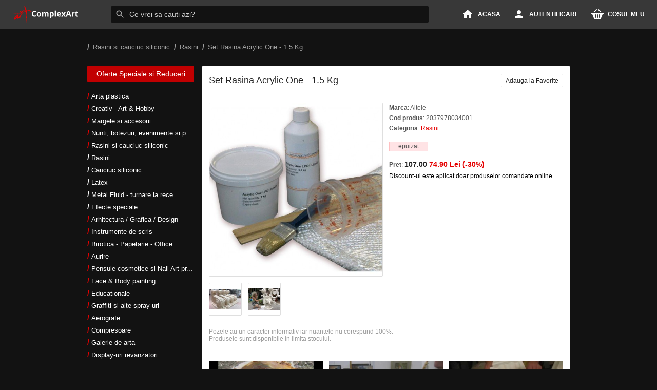

--- FILE ---
content_type: text/html; charset=utf-8
request_url: https://complexart.ro/p/set-rasina-acrylic-one-1-5-kg-29933
body_size: 17730
content:
	<!doctype html>
	<html lang="ro">
	<head>
    <meta charset="utf-8">
    <meta name="viewport" content="width=device-width,initial-scale=1,maximum-scale=1,user-scalable=0">
		<meta http-equiv="x-ua-compatible" content="ie=edge">
    <link rel="preconnect" href="https://d5cafn4nbz2pc.cloudfront.net" crossorigin>
    <link rel="preconnect" href="https://d3p99smwjffzsj.cloudfront.net" crossorigin>
    <link rel="preconnect" href="https://www.googletagmanager.com" crossorigin>
    <link rel="preconnect" href="https://www.google-analytics.com" crossorigin>
    <title>Set Rasina Acrylic One - 1.5 Kg - Complex Art</title><meta name="description" content="Cumpara set rasina acrylic one - 1.5 kg marca Altele. Cauta rasini."><link rel="canonical" href="https://complexart.ro/p/set-rasina-acrylic-one-1-5-kg-29933" /><link rel="alternate" media="only screen and (max-width: 1024px)" href="https://m.complexart.ro/p/set-rasina-acrylic-one-1-5-kg-29933" /><link rel="alternate" media="handheld" href="https://m.complexart.ro/p/set-rasina-acrylic-one-1-5-kg-29933" />    <link rel="preload" href="https://d5cafn4nbz2pc.cloudfront.net/old/img/i-logo.02071901.svg" as="image">
    <link rel="preload" href="https://d5cafn4nbz2pc.cloudfront.net/old/js/main.06022001.min.gz.js" as="script">
    <link rel="preload" href="https://d5cafn4nbz2pc.cloudfront.net/old/js/after.26101901.min.gz.js" as="script">
    <style type="text/css">body{background-color:#121212;border:0;font-family:Arial,sans-serif;font-size:12px;font-weight:400;margin:0;padding:0;height:100%;-webkit-font-smoothing:antialiased;overflow-x:hidden;overflow-y:auto;position:relative;width:100%}html{height:100%;margin:0;padding:0;width:100%}a:link{outline:0}a:visited{outline:0}a:hover{outline:0}a:active{outline:0}textarea{overflow-x:hidden;overflow-y:auto;resize:none}button{background:transparent;border:0;border-radius:0}form{width:100%}button,select{font-family:inherit;font-size:inherit;line-height:inherit;margin:0;padding:0;outline:0}button,input{overflow:visible}button,select{cursor:pointer;text-transform:none}button,[type="button"],[type="reset"],[type="submit"]{-webkit-appearance:button}button::-moz-focus-inner,[type="button"]::-moz-focus-inner,[type="reset"]::-moz-focus-inner,[type="submit"]::-moz-focus-inner{border-style:none;outline:0;padding:0}button:focus,button:-moz-focusring,[type="button"]:-moz-focusring,[type="reset"]:-moz-focusring,[type="submit"]:-moz-focusring{outline:0}input,textarea{font-family:inherit;font-size:inherit;line-height:inherit;outline:0}input[type=text]:focus{outline:0}input[type=password]:focus{outline:0}input[type=checkbox]:focus{border-color:#e55c5c;outline:0}svg{overflow:hidden;vertical-align:middle}.abs{position:absolute}.displayNone{display:none}button{outline:0;vertical-align:middle;white-space:nowrap;line-height:normal !important;text-align:center;border-style:solid;border-width:0;border-collapse:collapse;border-color:#000;background-repeat:no-repeat;cursor:pointer;background-position:right;FONT-WEIGHT:normal;FONT-SIZE:11px;font-family:Tahoma,Arial,sans-serif;color:#fcfcfc;text-decoration:none;font-variant:normal;font-weight:bolder}.clearfix:before,.clearfix:after{content:" ";display:table}.clearfix:after{clear:both}.clearfix{*zoom:1}.MiddleContainer{box-sizing:border-box;margin:0 auto 24px auto;width:940px}.MiddleContainer-body{box-sizing:inherit;float:left;position:relative;width:716px}.MiddleContainer-nav{box-sizing:inherit;float:left;width:224px}#searchResultBox{width:716px;min-height:16px;margin:0 0 10px -8px;padding:1px 0 8px 0;border-style:solid;border-width:0 0 1px 0;border-color:#dfdfdf;background-position:10px 0}.searchRb{margin:24px 0 -8px 0;padding:10px 0 8px 0;border-style:solid;border-width:1px 0 0 0;border-color:#dfdfdf}.white-box-pages{background:#fff;border-radius:2px;width:716px}.td-white-box-pages{color:#222;font-family:Arial,sans-serif;font-size:12px;font-weight:normal;padding:8px 0 0 8px}.logo{border-width:0;border-collapse:collapse}.h1-page-title{box-sizing:border-box;margin:0;padding:8px 0 32px 5px;FONT-WEIGHT:bold;FONT-SIZE:24px;line-height:32px;font-family:Arial,sans-serif;color:#222;text-decoration:none;width:690px}.off{display:none}.on{display:block}ul{color:#555}.ul-img{display:inline;float:left;list-style-image:none;list-style-position:outside;list-style-type:none;margin:0;padding:0}.li-img{margin:0;padding:2px;width:150px;height:110px;border-style:solid;border-width:0;border-color:#8f8f8f;border-collapse:collapse}.pictures{border-style:solid;border-width:0;margin-bottom:0;padding-bottom:0;display:block}.specialOffersButton{margin:0 0 16px 0;width:208px;z-index:1}.specialOffersLink{background:#c10001;border-radius:2px;color:#fff;height:32px;display:inline-block;font-size:14px;line-height:32px;text-align:center;text-decoration:none;width:100%}.specialOffersHomeButton{background:#c10001;border-radius:2px;color:#fff;font-size:14px;display:inline-block;height:32px;line-height:32px;padding:0 8px;margin:0;text-decoration:none}.sidebarBox{box-sizing:border-box;margin:0 0 16px 0;width:208px}.ul-sidebar-submenu{box-sizing:inherit;margin:0;padding:0;list-style:none}.li-sidebar-submenu{color:#fff;box-sizing:inherit;max-width:208px;width:208px}.link-sub-sub-menu,.link-sub-sub-menu-tree{box-sizing:inherit;color:#fff;font-size:13px;font-weight:normal;line-height:24px;padding:0 0 0 8px;position:relative;text-decoration:none}.link-sub-sub-menu:before,.link-sub-sub-menu-tree:before{box-sizing:inherit;content:'/';color:#e50000;font-family:Arial,sans-serif;font-size:14px;font-weight:bold;left:0;line-height:15px;position:absolute;top:0}.link-sub-sub-menu-tree:before{color:#fff}.link-sub-sub-menu:hover,.link-sub-sub-menu-tree:hover{color:#e50000}.content-2-col{width:690px;height:250px;border-style:solid;border-width:0;border-collapse:collapse;margin-left:5px}.td-content-2-col-left{width:492px}span{FONT-WEIGHT:normal;FONT-SIZE:12px;font-family:Arial,sans-serif;color:#222;padding-left:0;text-decoration:none;font-size-adjust:none;font-stretch:normal;font-variant:normal;font-weight:normal;text-decoration:none}.submit-icon{border-style:solid;border-width:0;border-collapse:collapse;cursor:pointer}#tooltip{padding:4px;background-color:#fff;border:1px solid #dfdfdf;text-align:center;font-size:smaller;border-radius:4px}#tooltip img{border-width:0;display:block}#tooltip div{background-color:#222;position:absolute;top:70px;left:5px;height:16px;width:85px;opacity:.6;FONT-WEIGHT:normal;FONT-SIZE:11px;font-family:Tahoma,Arial,sans-serif;color:#fff;padding-left:0;text-decoration:none}.table{border-style:solid;border-width:0;border-collapse:collapse}.span-error{FONT-WEIGHT:normal;FONT-SIZE:11px;font-family:Tahoma,Arial,sans-serif;color:#d00;text-decoration:none}.change-sidebar-menu-text{float:right;right:0;cursor:pointer}.link-right-content-sidebar{color:#555;font-family:Arial,sans-serif;font-size:12px;font-weight:normal;text-decoration:none}.link-right-content-sidebar:hover{color:#e50000}.error-simbol{FONT-WEIGHT:bold;color:#e50000;FONT-SIZE:12px;font-family:Arial,sans-serif;cursor:pointer}.passwd-meter{position:relative;float:right;left:0;margin-top:2px;margin-left:3px;width:15px;height:15px;background-color:red;border-radius:4px}.addCartBut{background-position:-696px -16px;height:22px;padding-left:18px;width:98px}.atc-b{background-position:-696px -16px;height:22px;padding-left:18px;width:98px}.atc-i{border:0;color:#555;height:100%;font-family:Arial,sans-serif;font-size:12px;padding:0 3px 0 3px;width:100%}.atc-i-box{background-color:#fff;border-color:#dfdfdf;border-style:solid;border-width:1px 0 1px 1px;float:left;height:20px;width:30px}.bg-white{background-color:#fff}.bg-gray{background-color:#f5f5f5}.bg-gray1{background-color:#f8f8f8}.border-solid{border-style:solid}.box-shadow-3{box-shadow:0 3px 3px -1px #e9e9e9}.breadcrumbsContainer{box-sizing:border-box;margin:0 auto 24px auto;width:940px}.breadcrumbsItem{box-sizing:inherit;color:rgba(255,255,255,0.6);display:inline-block;font-size:12px;font-weight:normal;line-height:24px;margin:0 8px 0 0;max-width:200px}.breadcrumbsLink{color:inherit;margin:0;padding:0 0 0 11px;position:relative;text-decoration:none}.breadcrumbsLink:before{box-sizing:inherit;content:'/';color:rgba(255,255,255,0.6);font-family:Arial,sans-serif;font-size:14px;font-weight:bold;left:0;line-height:14px;position:absolute;top:0}.breadcrumbsList{list-style:none;margin:0;padding:0}.breadcrumbsTitle{color:inherit;font-size:13px;font-weight:normal}.breadcrumbsTitle:hover{color:#fff}.button-gray{background-color:#eaeaea;border-color:#d0d0d0;color:#555}.button-gray:hover{background-color:#e7e7e7;border-color:#bfbfbf;color:#333}.button-green{background-color:#398a00;border-color:#398a00;color:#fff}.button-green:hover{background-color:#358100;border-color:#2d6e00}.button-red{background-color:#c10001;border-color:#c10001;color:#fff}.button-red:hover{background-color:#b80000;border-color:#b00000}.button-simple{border-style:solid;border-width:1px;font-family:Tahoma,Arial,sans-serif;font-size:11px;font-weight:normal;padding-bottom:4px;padding-top:3px;text-align:center}.check-box{border-color:#dfdfdf;border-style:solid;border-width:1px;height:11px;width:11px}.check{height:13px;width:13px}.checked{background-position:-520px 0}.c19More{background-position:left bottom;min-height:32px}.colorSample{width:16px;height:16px;border-radius:50%}.display-block{display:block}.display-ib{display:inline-block}.display-none{display:none}.dot{float:left;height:8px;margin:0 4px 0 0;width:8px}.dot-gray{background-position:-550px 0}.dot-red{background-position:-542px 0}.ellipsis{overflow:hidden;text-overflow:ellipsis;white-space:nowrap}.error{color:#e50000}.ff-arial{font-family:arial,sans-serif}.ff-tahoma{font-family:tahoma,arial,sans-serif}.floatl{float:left}.floatr{float:right}.footer-payment-container{background-color:#fff;border-radius:2px;margin:16px 0 0 0;padding:8px;text-align:center;width:700px}.footer-payment-icons{background-image:url("https://d5cafn4nbz2pc.cloudfront.net/old/img/payment-icons.14091701.png");background-repeat:no-repeat;height:32px;margin:0 auto;width:597px}.fs-11{font-size:11px}.gray,.gray-a{color:#222}.gray1,.gray1-a{color:#555}.gray2,.gray2-a{color:#999}.gray-a:hover,.gray2-a:hover{color:#e50000}.h1{font-size:20px;font-weight:normal;margin:0;padding:0}.h2{font-size:13px;font-weight:normal;margin:0;padding:0;font-family:arial}.inline-block{display:inline-block}.input{border-color:#dfdfdf;border-style:solid;border-width:1px;color:#222;font-family:arial;font-size:12px;padding:3px}.input:-moz-placeholder{color:#999}.input::-webkit-input-placeholder{color:#999}.input:focus:-moz-placeholder{color:#ccc}.input:focus::-webkit-input-placeholder{color:#ccc}.inputCartQ{width:100%;height:100%;border:0;padding:0 3px 0 3px;font-size:12px;font-family:Arial,sans-serif;color:#555}.ldr1{background-image:url('https://d5cafn4nbz2pc.cloudfront.net/old/img/loader.a.01071201.gif');background-repeat:no-repeat}.ldr2{background-image:url('https://d5cafn4nbz2pc.cloudfront.net/old/img/loader.b.27041301.gif');background-repeat:no-repeat}.ls-none{list-style:none}.left{float:left}.loader{background-image:url('https://d5cafn4nbz2pc.cloudfront.net/old/img/loader.a.01071201.gif');background-position:center;background-repeat:no-repeat}.m0p0{margin:0;padding:0}.noscroll{overflow:hidden}.notification{background-color:#f5f5f5;padding:5px;text-align:center}.notify{color:#222}.opacity0{opacity:0}.opacity1{opacity:1}.opacity3{opacity:.3}.optCartBut{width:98px;height:22px}.overlay{background-color:rgba(0,0,0,0.80);bottom:0;left:0;position:fixed;right:0;top:0;z-index:99998}.placeholder{color:#999}.pointer{cursor:pointer}.pvw{margin:20px auto 20px auto;font-size:12px}.pvw-arrow{height:100%;width:66px;text-align:center}.pvw-arrow:hover{opacity:1}.pvw-arrow-i{bottom:0;height:41px;margin:auto 0 auto 18px;top:0;width:30px}.pvw-arrow-l{left:0}.pvw-arrow-r{right:0}.pvw-ball{border-radius:50%;box-shadow:0 1px 1px #000 inset;height:20px;width:20px}.pvw-box{height:100%;overflow:hidden}.pvw-bsn{box-shadow:none}.pvw-buttons-box{box-sizing:border-box;margin:24px 0 12px 0;padding:16px 0 0 0;position:relative;vertical-align:middle}.pvw-buttons-box:after{background:#dfdfdf;content:"";height:1px;left:0;position:absolute;top:0;width:100%}.pvw-actionsWrap{display:inline-block;vertical-align:middle}.pvw-actionsWrap .atc-i-box{box-sizing:border-box;display:inline-block;height:26px;float:none;vertical-align:middle}.pvw-actionsWrap .atc-b,.pvw-buttons-box .pvw-wlb{display:inline-block;height:26px;vertical-align:middle}.pvw-favoriteItemButton{background:#fff;border-color:#dfdfdf;border-style:solid;border-width:1px;border-radius:2px;box-sizing:border-box;color:#222;display:inline-block;height:26px;line-height:24px;margin:0 0 0 16px;padding:0 8px;vertical-align:middle}.pvw-favoriteItemButton.is-checked{background:#e7e7e7}.pvw-spl-nav-li .pvw-favoriteItemButton{margin:0}.pvw-close{margin:5px 10px 0 0;right:0;width:53px}.pvw-close-i{background-position:-534px 0;height:8px;margin:4px 0 0 0;width:8px}.pvw-close:hover .pvw-close-i{opacity:1}.pvw-comm{margin:2px 0 0 0}.pvw-comm-add{margin:10px 0 0 0;width:80px}.pvw-comm-add-box{height:180px}.pvw-comm-box{background-position:center;color:#a3b3b3;line-height:normal;overflow-x:hidden;overflow-y:auto;padding:14px;text-align:left}.pvw-comm-li{border-color:#1a1a1a;border-width:1px 0 0 0;color:#a3b3b3;margin:0 0 10px 0;padding:10px 0 0 0}.pvw-comm-li:hover .pvw-comm-w{opacity:1}.pvw-comm-w{color:#fff}.pvw-comm-span{color:inherit}.pvw-content{margin:55px 0 0 0;overflow-y:auto;padding:12px 8px 12px 8px}.pvw-cp-box{background-color:#252423;margin:0 0 15px 0;min-height:60px;padding:10px 15px 10px 15px}.pvw-cp-td{height:30px;vertical-align:middle;width:30px}.pvw-h1{font-size:16px;font-weight:bold;margin:0 0 4px 0;padding:0;text-align:left}.pvw-ifrm{vertical-align:middle}.pvw-img{vertical-align:middle}.pvw-i0{background-position:-109px -32px}.pvw-i1{background-position:-124px -32px}.pvw-i2{background-position:-94px -32px}.pvw-i3{background-position:-561px 0}.pvw-i4{background-position:-591px 0}.pvw-left-box{background-color:#000}.pvw-left-menu-box{border-color:#1a1a1a;border-style:solid;border-width:1px 0 0 0;background-color:rgba(0,0,0,0.9);bottom:0;line-height:12px;padding:14px 0 14px 0;width:100%;z-index:99999}.pvw-li{border-color:#dfdfdf;border-width:0 0 0 1px;padding:8px 15px 8px 15px}.pvw-list-buttons-box{top:10px;right:6px}.pvw-list-i{background-position:-634px 0;height:11px;margin:6px 5px 0 0;width:15px}.pvw-li-left{padding:8px 15px 8px 0}.pvw-li-right{border-color:#dfdfdf;border-width:0 0 0 1px;padding:16px 0 8px 15px}.pvw-lm{border-color:#222;border-width:0 1px 0 0}.pvw-lm-button{margin:0 14px 0 14px;padding:4px 0 4px 0}.pvw-lm-button:hover{opacity:1}.pvw-lm-icon{height:12px;margin:7px 5px 0 0;width:15px}.pvw-nav-item{background:#353535;border-radius:2px;color:#fff;font-family:arial;font-size:13px;font-weight:normal;line-height:26px;margin:0 0 0 12px;padding:0 5px;transition:background 100ms cubic-bezier(0.4,0.0,0.2,1)}.pvw-nav-item:hover:not(.pvw-nav-item-on){background:#303030}.pvw-nav-item-counter{color:#fff;font-size:12px}.pvw-nav-item-on{background:#c10001;color:#fff}.pvw-nav-item-on:hover{background:#b80000}.pvw-nav-list{list-style:none;margin:0;padding:0}.pvw-nt{display:inline-block;line-height:26px;margin:0 16px}.pvw-nt:hover .pvw-nt-i{opacity:1}.pvw-nt-i{background-position:-623px 0;height:11px;margin:2px 4px 0 0;width:10px}.pvw-right-box{min-width:500px}.pvw-sample{border-radius:50%;box-shadow:-1px 1px 1px #000 inset;min-height:60px;min-width:60px;right:0;top:0}.pvw-sample-fix{height:60px;margin:0 auto;width:60px}.pvw-sample-fix-container{background-color:#252423;border-radius:0 0 5px 5px;height:60px;padding:10px 0 10px 0;top:75px;z-index:100000}.pvw-sheet{padding:0 0 3px 0}.pvw-sheets{border-color:#dfdfdf;border-width:1px 0 0 0;margin:20px 0 20px 0;padding:8px 0 0 0}.pvw-sheet-i{background-position:-533px -14px;height:15px;margin:0 3px 0 0;width:15px}.pvw-simple-li{padding:6px;margin:0 0 1px 0}.pvw-simple-li:hover{background-color:#fff}.pvw-spl-box{margin:24px 0 40px 0;min-height:16px;padding:16px 0 0 0;position:relative;vertical-align:middle}.pvw-spl-box:after{background:#dfdfdf;content:"";height:1px;left:0;position:absolute;top:0;width:100%}.pvw-spl-nav{margin:0 2px 16px 0}.pvw-spl-nav-li{font-size:13px;height:26px;line-height:26px;margin:0 0 0 16px;vertical-align:middle}.pvw-spl-nav-li:hover .pvw-nt-i,.pvw-spl-nav-li:hover .pvw-list-i{opacity:1}.pvw-textarea{background:transparent;border-color:#222;border-width:1px;color:#fff;font-size:12px;height:15px;margin:10px 0 0 0;overflow:auto;padding:5px;resize:none;text-indent:0;width:99%}.pvw-top-box{padding:8px}.pvw-ul{border-color:#dfdfdf;border-width:0 0 1px 0;margin:5px 0 20px 0;overflow:hidden;padding:0}.pvw-wlb{height:22px;width:98px}.p-abs{position:absolute}.p-fix{position:fixed}.p-rel{position:relative}.p-sta{position:static}.radius2{border-radius:2px}.radius3{border-radius:3px}.radius5{border-radius:5px}.red{color:#e50000}.rel{position:relative}.right{float:right}.simpleLoader{background-image:url('https://d5cafn4nbz2pc.cloudfront.net/old/img/loader.a.01071201.gif');background-repeat:no-repeat}.simple-a{color:#e50000;text-decoration:none}.sprite{background-image:url('https://d5cafn4nbz2pc.cloudfront.net/old/img/sprite.top.05071901.png');background-repeat:no-repeat}.tb03l{transition:background 100ms cubic-bezier(0.4,0.0,0.2,1)}.tdn{text-decoration:none}.to02l{transition:opacity 100ms cubic-bezier(0.4,0.0,0.2,1)}.to05e{transition:opacity 100ms cubic-bezier(0.4,0.0,0.2,1)}.ul{color:#222;list-style:none}.white{color:#fff}.list-products{width:485px;border-style:solid;border-width:0;border-collapse:collapse}.td-list-products-top{height:26px;border-width:3px;border-collapse:collapse;border-color:#e50000;border-top:0;border-bottom:0;border-right:0}.td-list-products-bottom{height:110px}.list-products-title{background:#f1f1f1;border-color:#dfdfdf;border-style:solid;border-width:1px;height:100%;width:100%}.td-list-products-title-left{padding-left:5px;width:375px;border-style:solid;border-width:3px;border-collapse:collapse;border-color:#e50000;border-top:0;border-bottom:0;border-right:0}.td-list-products-title-right{padding-right:5px;FONT-WEIGHT:bolder;FONT-SIZE:12px;font-family:Arial,sans-serif;color:#e50000;text-decoration:none}.list-products-details{width:100%;height:104px;border-style:solid;border-width:0;border-collapse:collapse}.td-list-products-details-left{width:104px;height:104px;FONT-WEIGHT:normal;FONT-SIZE:11px;font-family:Tahoma,Arial,sans-serif;color:#555;background-image:url('https://d5cafn4nbz2pc.cloudfront.net/old/img/bpdi.06101401.jpg');background-repeat:no-repeat;background-position:top}.td-list-products-details-center{padding-top:5px;FONT-WEIGHT:normal;FONT-SIZE:11px;font-family:Tahoma,Arial,sans-serif;color:#555;padding-left:5px;text-decoration:none;font-size-adjust:none;font-stretch:normal;font-variant:normal;font-weight:normal;text-decoration:none;line-height:16px}.td-list-products-details-right{padding-top:5px;padding-right:8px;width:110px;FONT-WEIGHT:normal;FONT-SIZE:11px;font-family:Tahoma,Arial,sans-serif;color:#555;padding-left:0;text-decoration:none;font-size-adjust:none;font-stretch:normal;font-variant:normal;font-weight:normal;text-decoration:none}.list-products-textbox{background:#f1f1f1;border:1px solid;border-color:#dfdfdf;FONT-WEIGHT:normal;FONT-SIZE:11px;font-family:Tahoma,Arial,sans-serif;color:#555;margin-bottom:5px;height:15px;width:70px}.list-products-textbox-info{background:#f1f1f1;color:#555;padding-left:3px;width:70px;height:15px;border:1px solid;border-color:#dfdfdf;FONT-WEIGHT:normal;FONT-SIZE:11px;font-family:Tahoma,Arial,sans-serif}.list-final-cart-products-textbox{background:#f1f1f1;width:40px;height:15px;border:1px solid;border-color:#dfdfdf;FONT-WEIGHT:normal;FONT-SIZE:11px;font-family:Tahoma,Arial,sans-serif;color:#555}.list-final-cart-products-textbox-error{width:40px;height:15px;border:1px solid;border-color:#e50000;background-color:#ffe3e5;FONT-WEIGHT:normal;FONT-SIZE:11px;font-family:Tahoma,Arial,sans-serif;color:#555}.product-add-to-cart{width:96px;height:21px;border-style:solid;border-width:0;border-collapse:collapse;border-color:#000;background:url(https://d5cafn4nbz2pc.cloudfront.net/old/img/plugins/store/add-to-cart.jpg);background-repeat:no-repeat;cursor:pointer;background-position:right;FONT-WEIGHT:normal;FONT-SIZE:11px;font-family:Tahoma,Arial,sans-serif;color:#fcfcfc;text-decoration:none;font-size-adjust:none;font-stretch:normal;font-variant:normal;font-weight:normal;text-decoration:none;text-shadow:0 -1px 0 #850000}.td-product-add-to-cart{padding-left:23px}.product-add-to-cart-disable{width:96px;height:21px;border-style:solid;border-width:0;border-collapse:collapse;border-color:#000;background:url(https://d5cafn4nbz2pc.cloudfront.net/old/img/plugins/store/add-to-cart-disable.jpg);background-repeat:no-repeat;cursor:pointer;background-position:right;FONT-WEIGHT:normal;FONT-SIZE:11px;font-family:Tahoma,Arial,sans-serif;color:#222;text-decoration:none;font-size-adjust:none;font-stretch:normal;font-variant:normal;font-weight:normal;text-decoration:none;text-shadow:0 -1px 0 #fae2e0}.td-product-add-to-cart-disable{padding-left:28px}.div-tabs{width:690px;border-style:solid;border-width:0;border-collapse:collapse;margin-left:5px}.product-info{width:100%;height:100px;border-style:solid;border-width:0;border-collapse:collapse}.td-product-info-left{width:190px}.product-info-details{border-style:solid;border-width:0;border-collapse:collapse;width:100%}.td-product-info-details{FONT-WEIGHT:normal;FONT-SIZE:12px;font-family:Arial,sans-serif;color:#555;text-decoration:none;line-height:20px;padding:0 0 12px 0}.td-product-info-details-availability{height:28px;FONT-WEIGHT:normal;FONT-SIZE:12px;font-family:Arial,sans-serif;color:#555;padding:0 0 12px 0}.product-availability-1,.product-availability-2,.product-availability-3{border-style:solid;border-width:1px;color:#555;font-family:inherit;font-size:12px;font-weight:400;margin:0;padding:1px 2px 2px 2px;width:70px}.product-availability-1,.product-availability-2{border-color:#ffeca1;background-color:#fff7bd}.product-availability-3{border-color:#ffbfc1;background-color:#ffe3e5}.td-product-info-details-price{FONT-WEIGHT:normal;FONT-SIZE:12px;font-family:Arial,sans-serif;color:#555;padding:0 0 12px 0}.td-product-info-details-add{FONT-WEIGHT:normal;FONT-SIZE:12px;font-family:Arial,sans-serif;color:#555}.link-product-info-details{color:#555;font-family:Tahoma,Arial,sans-serif;font-size:11px;font-weight:normal;text-decoration:none}.link-cart-info-details{color:#555;font-family:Tahoma,Arial,sans-serif;font-size:11px;font-weight:normal;text-decoration:none}.link-cart-info-details:hover{color:#e50000}.span-product-info-details{background-color:#ffe3e5;padding-top:1px;padding-bottom:2px;padding-left:7px;padding-right:6px;border-style:solid;border-width:1px;border-collapse:collapse;border-color:#ffbfc1;border-top:0;border-left:0;border-radius:4px;FONT-WEIGHT:normal;FONT-SIZE:11px;font-family:Tahoma,Arial,sans-serif;color:#555;text-decoration:none}.div-product-image-info{width:176px;height:170px;border-style:solid;border-width:1px;border-collapse:collapse;border-color:#dfdfdf;display:block;margin:0;padding:3px;float:left}.product-info-buttons{border-style:solid;border-width:0;border-collapse:collapse}.td-product-info-buttons-right{padding-left:5px}.td-product-info-buttons-loader{width:18px}.product-info-tabs{border-style:solid;border-width:0;border-collapse:collapse;cursor:pointer;FONT-WEIGHT:normal;FONT-SIZE:11px;font-family:Tahoma,Arial,sans-serif;color:#222;text-decoration:none;font-size-adjust:none;font-stretch:normal;font-variant:normal;font-weight:bolder;text-decoration:none}.td-product-info-tabs{padding-right:10px}.product-colors{border-style:solid;border-width:0;border-collapse:collapse;FONT-WEIGHT:normal;FONT-SIZE:11px;font-family:Tahoma,Arial,sans-serif;color:#222;text-decoration:none;font-size-adjust:none;font-stretch:normal;font-variant:normal;font-weight:normal;text-decoration:none}.td-product-colors{border-color:#dfdfdf;border-style:solid;border-width:1px 0 0 0;padding-right:6px;height:30px}.td-product-colors-right{border-color:#dfdfdf;border-style:solid;border-width:1px 0 0 0}.span-tooltip-product-color-details{text-align:left;display:block;FONT-WEIGHT:normal;FONT-SIZE:11px;font-family:Tahoma,Arial,sans-serif;color:#555;text-decoration:none;font-size-adjust:none;font-stretch:normal;font-variant:normal;font-weight:normal;text-decoration:none}.cart-info-empty{background-position:-94px 0;border-collapse:collapse;border-style:solid;border-width:0;height:32px;margin-bottom:5px;margin-top:2px;width:210px}.cart-info{background-position:-304px 0;border-collapse:collapse;border-style:solid;border-width:0;height:32px;margin-bottom:0;margin-top:0;width:210px}.td-cart-info{FONT-WEIGHT:normal;FONT-SIZE:11px;font-family:Tahoma,Arial,sans-serif;color:#555}.div-cart-info{height:32px;width:203px;margin-left:3px;border-style:solid;border-width:0;border-collapse:collapse;cursor:pointer}.div-cart-info-text{width:173px;padding-left:30px;padding-top:6px}.div-cart-info-details{width:400px;background-color:#fff;position:absolute;margin-top:-1px;margin-left:-3px;padding:5px;border-style:solid;border-width:1px;border-collapse:collapse;border-color:#dfdfdf;cursor:auto;border-radius:2px;z-index:10000}.cart-info-details{width:98%;margin-top:10px;border-style:solid;border-width:1px;border-collapse:collapse;border-color:#dfdfdf;border-left:0;border-right:0;border-top:0}.td-cart-info-details-left{border-style:solid;border-width:0;height:24px;padding-left:5px}.td-cart-info-details-center{border-style:solid;border-width:0}.td-cart-info-details-right{border-style:solid;border-width:0}.span-cart-info-details-delete{FONT-WEIGHT:bold;color:#555;FONT-SIZE:12px;font-family:Arial,sans-serif;cursor:pointer}.span-cart-info-details-delete-selected{FONT-WEIGHT:bold;color:#e50000;FONT-SIZE:12px;font-family:Arial,sans-serif;cursor:pointer}.testdiv{position:absolute;height:22px;width:203px;border-style:solid;border-width:0;border-collapse:collapse}.cover-technical-file{width:300px;height:99px;border-style:solid;border-width:0;border-collapse:collapse;background-image:url(https://d5cafn4nbz2pc.cloudfront.net/old/img/plugins/store/background-technical-file.jpg);background-repeat:no-repeat}.td-cover-technical-file{padding-left:8px}.link-cover-technical-file{color:#555;font-family:Arial,sans-serif;font-size:15px;font-weight:bold;text-decoration:none}.link-cover-technical-file:hover{color:#222}.shoping-cart-details{width:690px;margin-top:5px;border-style:solid;border-width:1px;border-collapse:collapse;border-color:#dfdfdf;border-left:0;border-right:0;border-top:0;FONT-WEIGHT:normal;FONT-SIZE:12px;font-family:Arial,sans-serif;color:#555;text-decoration:none}.td-shoping-cart-details-1{border-color:#dfdfdf;border-style:solid;border-width:1px 0 0 0;height:56px;width:52px;padding-left:5px}.td-shoping-cart-details-2{border-color:#dfdfdf;border-style:solid;border-width:1px 0 0 0;width:402px}.td-shoping-cart-details-3{border-color:#dfdfdf;border-style:solid;border-width:1px 0 0 0;width:105px}.td-shoping-cart-details-4{border-color:#dfdfdf;border-style:solid;border-width:1px 0 0 0;width:105px}.td-shoping-cart-details-5{border-color:#dfdfdf;border-style:solid;border-width:1px 0 0 0;width:16px;padding-right:5px}.td-shoping-cart-details{height:16px;padding-left:10px;padding-right:5px}.text-center{text-align:center}.shoping-cart-details-butons{width:690px;border-style:solid;border-width:0;border-collapse:collapse;margin-bottom:5px}.td-shoping-cart-details-butons-left{padding-left:5px}.td-shoping-cart-details-butons-right{padding-right:21px}.link-shoping-cart-details{color:#555;font-family:Arial,sans-serif;font-size:12px;font-weight:normal;text-decoration:none}.link-shoping-cart-details:hover{color:#e50000}.texarea-product-review{width:475px;height:30px;padding:3px;overflow:auto;resize:none;border-style:solid;border-width:1px;border-color:#dfdfdf;FONT-WEIGHT:normal;FONT-SIZE:12px;font-family:Arial,sans-serif;color:#222;text-decoration:none;border-radius:3px;text-align:start;text-indent:0;word-spacing:normal;word-wrap:break-word}.texarea-product-review-focus{width:475px;height:60px;padding:3px;overflow:auto;resize:none;border-style:solid;border-width:1px;border-color:#e55c5c;FONT-WEIGHT:normal;FONT-SIZE:12px;font-family:Arial,sans-serif,Tahoma;color:#222;text-decoration:none;border-radius:3px;text-align:start;text-indent:0;text-rendering:optimizelegibility;word-spacing:normal;word-wrap:break-word;outline:medium none}.div-latest-products-box{display:block;width:690px;height:auto;min-height:150px;margin-left:5px;margin-bottom:15px;background-color:#fcfcfc;border-style:solid;border-width:0 0 1px 0;border-color:#dfdfdf}.div-latest-products-box.noBorder{border-width:0}.latest-products-box{width:690px;height:150px;border-style:solid;border-width:0;border-collapse:collapse;FONT-WEIGHT:normal;FONT-SIZE:11px;font-family:Tahoma,Arial,sans-serif;color:#555;text-decoration:none}.td-latest-products-box{width:109px}.close-latest-products-box{position:relative;float:left;right:0;margin-top:3px;margin-left:1px;FONT-WEIGHT:bolder;FONT-SIZE:12px;font-family:Arial,sans-serif;color:#909090;cursor:pointer}.close-latest-products-box-over{position:relative;float:left;right:0;margin-top:3px;margin-left:1px;FONT-WEIGHT:bolder;FONT-SIZE:12px;font-family:Arial,sans-serif;color:#e50000;cursor:pointer}.little-latest-products-box{width:104px;height:100%;border-style:solid;border-width:0;border-collapse:collapse;background-image:url('https://d5cafn4nbz2pc.cloudfront.net/old/img/bpdi.06101401.jpg');background-repeat:no-repeat;background-position:top}.td-little-latest-products-box-top{height:104px;FONT-WEIGHT:normal;FONT-SIZE:11px;font-family:Tahoma,Arial,sans-serif;color:#555}.td-little-latest-products-box-bottom{padding-left:6px;padding-right:5px}.link-little-latest-products-box{color:#555;font-family:Tahoma,Arial,sans-serif;font-size:11px;font-weight:normal;text-decoration:none}.link-little-latest-products-box:hover{color:#e50000}.product-max-availability{margin:0;width:70px;padding-top:1px;padding-bottom:2px;padding-left:2px;padding-right:2px;border-style:solid;border-width:1px;border-collapse:collapse;border-color:#ffbfc1;background-color:#ffe3e5;FONT-WEIGHT:normal;FONT-SIZE:11px;font-family:Tahoma,Arial,sans-serif;color:#555;text-decoration:none;font-size-adjust:none;font-stretch:normal;font-variant:normal;font-weight:normal;text-decoration:none}#youTubeVideoBox{width:100%;margin-top:10px;min-height:20px}#youTubeVideoBox iframe{margin-bottom:10px}.specialOffersBox{height:150px;border-style:solid;border-width:0;border-collapse:collapse;FONT-WEIGHT:normal;FONT-SIZE:11px;font-family:Tahoma,Arial,sans-serif;color:#555;text-decoration:none}.product-change-cart{width:96px;height:21px;border-style:solid;border-width:0;border-collapse:collapse;border-color:#000;background:url(https://d5cafn4nbz2pc.cloudfront.net/old/img/plugins/store/product-change-cart.jpg);background-repeat:no-repeat;cursor:pointer;background-position:right;FONT-WEIGHT:normal;FONT-SIZE:11px;font-family:Tahoma,Arial,sans-serif;color:#fcfcfc;text-decoration:none;font-size-adjust:none;font-stretch:normal;font-variant:normal;font-weight:normal;text-decoration:none;text-shadow:0 -1px 0 #424e18}.miniblog-post-comments{width:490px;border-style:solid;border-width:0;border-collapse:collapse;FONT-WEIGHT:normal;FONT-SIZE:12px;font-family:Arial,sans-serif;color:#222;text-decoration:none}.td-miniblog-post-comments-left{width:50px;padding-top:5px;border-style:solid;border-width:1px;border-collapse:collapse;border-color:#e9e9e9;border-top:0;border-left:0;border-right:0}.td-miniblog-post-comments-right{padding-bottom:18px;padding-top:5px;padding-right:2px;border-style:solid;border-width:1px;border-collapse:collapse;border-color:#e9e9e9;border-top:0;border-left:0;border-right:0}.texarea-comment{width:475px;height:30px;padding:3px;overflow:auto;resize:none;border-style:solid;border-width:1px;border-color:#dfdfdf;FONT-WEIGHT:normal;FONT-SIZE:12px;font-family:Arial,sans-serif;color:#222;text-decoration:none;border-radius:3px;text-align:start;text-indent:0;word-spacing:normal;word-wrap:break-word}.texarea-comment-focus{width:475px;height:60px;padding:3px;overflow:auto;resize:none;border-style:solid;border-width:1px;border-color:#e55c5c;FONT-WEIGHT:normal;FONT-SIZE:12px;font-family:Arial,sans-serif;color:#222;text-decoration:none;border-radius:3px;text-align:start;text-indent:0;text-rendering:optimizelegibility;word-spacing:normal;word-wrap:break-word;outline:medium none}.texarea-comment-short{width:370px;height:40px;padding:3px;overflow:auto;resize:none;border-style:solid;border-width:1px;border-color:#e55c5c;FONT-WEIGHT:normal;FONT-SIZE:12px;font-family:Arial,sans-serif;color:#222;text-decoration:none;border-radius:3px;text-align:start;text-indent:0;text-rendering:optimizelegibility;word-spacing:normal;word-wrap:break-word;outline:medium none}.replay-textarea{width:380px;margin-top:8px;margin-bottom:8px}.texarea-comment-buttons-short{width:150px;height:21px;float:right;text-align:right;margin-top:2px;vertical-align:middle}.texarea-comment-buttons{width:150px;height:21px;float:right;text-align:right;margin-top:2px;margin-right:8px;vertical-align:middle}.texarea-comment-loader{width:16px;height:16px;margin-right:4px;padding:0;FONT-WEIGHT:normal;FONT-SIZE:11px;font-family:Tahoma,Arial,sans-serif;color:#606060}.input-textbox-comments{border-width:0;width:26px;FONT-WEIGHT:normal;FONT-SIZE:11px;font-family:Tahoma,Arial,sans-serif;color:#606060}.span-counter-input-textbox-comments{margin-left:5px;float:left;FONT-WEIGHT:normal;FONT-SIZE:11px;font-family:Tahoma,Arial,sans-serif;color:#606060}.button{width:84px;height:21px;background-image:url(https://d5cafn4nbz2pc.cloudfront.net/old/img/plugins/users/background-page-type-17-tab.jpg)}.span-miniblog-post-comments{FONT-WEIGHT:normal;FONT-SIZE:11px;font-family:Tahoma,Arial,sans-serif;color:#555;text-decoration:none}.contact{width:690px;height:250px;border-style:solid;border-width:0;border-collapse:collapse;margin-left:5px}.contact-form{border-style:solid;border-width:0;border-collapse:collapse}.td-contact-form-left{height:25px;padding-left:2px;padding-right:8px;FONT-WEIGHT:normal;FONT-SIZE:12px;font-family:Arial,sans-serif;color:#222}.td-contact-form-right{FONT-WEIGHT:normal;FONT-SIZE:12px;font-family:Arial,sans-serif;color:#222}.red-text-contact-form{FONT-WEIGHT:normal;FONT-SIZE:11px;font-family:Arial,sans-serif;color:#e50000;padding-left:0;text-decoration:none}.sidebar{width:190px;border-style:solid;border-width:0;border-collapse:collapse}.td-sidebar{padding-left:7px;padding-right:7px;FONT-WEIGHT:normal;FONT-SIZE:12px;font-family:Arial,sans-serif;color:#222;text-decoration:none;line-height:18px}.div-technical-files-image{float:left;width:230px;height:280px;display:block}.technical-files{width:690px;border-style:solid;border-width:0;border-collapse:collapse;margin-left:5px}.technicals{border-style:solid;border-width:0;border-collapse:collapse;margin-left:5px}.td-technicals{width:115px;height:120px}.register-form{border-style:solid;border-width:0;border-collapse:collapse}.td-register-form-left{height:25px;padding-left:2px;padding-right:8px;FONT-WEIGHT:normal;FONT-SIZE:12px;font-family:Arial,sans-serif;color:#222}.td-register-form-right{FONT-WEIGHT:normal;FONT-SIZE:12px;font-family:Arial,sans-serif;color:#222}.register-form-textbox{width:190px;height:17px;border:1px solid;border-color:#dfdfdf;background:#fff;FONT-WEIGHT:normal;FONT-SIZE:12px;font-family:Arial,sans-serif;color:#555}.link-terms{color:#e50000;font-family:Tahoma,Arial,sans-serif;font-size:11px;font-weight:normal;text-decoration:none}.link-terms:hover{text-decoration:underline}.page-type-17-tabs{margin-left:5px;border-style:solid;border-width:0;border-collapse:collapse}.td-page-type-17-tabs{padding-right:5px}.page-type-17-tabs-request{width:690px;border-style:solid;border-width:0;border-collapse:collapse}.td-page-type-17-tabs-request-left-1{height:20px;FONT-WEIGHT:bolder;FONT-SIZE:11px;font-family:Tahoma,Arial,sans-serif;color:#222}.td-page-type-17-tabs-request-left-2{height:40px;padding-top:3px;FONT-WEIGHT:normal;FONT-SIZE:11px;font-family:Tahoma,Arial,sans-serif;color:#555;background-image:url(https://d5cafn4nbz2pc.cloudfront.net/old/img/plugins/users/background-content-tyle-17-request-content.jpg);background-repeat:repeat-x;background-position:top}.td-page-type-17-tabs-request-right-2{padding-top:3px;background-image:url(https://d5cafn4nbz2pc.cloudfront.net/old/img/plugins/users/background-content-tyle-17-request-content.jpg);background-repeat:repeat-x;background-position:top;FONT-WEIGHT:normal;FONT-SIZE:11px;font-family:Tahoma,Arial,sans-serif;color:#555}.span-page-type-17-tabs-request-change{cursor:pointer;FONT-WEIGHT:normal;FONT-SIZE:11px;font-family:Tahoma,Arial,sans-serif;color:#e50000;padding-left:0;text-decoration:none}.div-page-type-17-tabs-request-change{margin:0;padding:0;border-width:0}.page-type-17-tab{width:84px;height:21px;border-style:solid;border-width:0;border-collapse:collapse;border-color:#000;background-image:url(https://d5cafn4nbz2pc.cloudfront.net/old/img/plugins/users/background-page-type-17-tab.jpg);background-repeat:no-repeat;cursor:pointer;background-position:right;FONT-WEIGHT:normal;FONT-SIZE:11px;font-family:Tahoma,Arial,sans-serif;color:#fcfcfc;text-decoration:none;font-size-adjust:none;font-stretch:normal;font-variant:normal;font-weight:bolder;text-decoration:none;text-shadow:0 -1px 0 #910000}.page-type-17-tab-inactive{width:84px;height:21px;border-style:solid;border-width:0;border-collapse:collapse;border-color:#000;cursor:pointer;FONT-WEIGHT:normal;FONT-SIZE:11px;font-family:Tahoma,Arial,sans-serif;color:#222;text-decoration:none;font-size-adjust:none;font-stretch:normal;font-variant:normal;font-weight:bolder;text-decoration:none}.my-accout-change-name{border-style:solid;border-width:0;border-collapse:collapse;margin-top:8px;margin-left:30px}.td-my-accout-change-name{height:25px;padding-right:5px}.register-form-textbox-inactive{width:190px;height:17px;border:1px solid;border-color:#dfdfdf;FONT-WEIGHT:normal;FONT-SIZE:12px;font-family:Arial,Tahoma,sans-serif;color:#fcfcfc}.searchListBox{box-sizing:border-box;list-style-type:none;margin:8px 0 0 0;padding:0 8px}.searchList{border-color:#dfdfdf;border-style:solid;border-width:0 0 1px 0;box-sizing:border-box;margin:0;padding:12px 0}.searchImg{border:0;margin:0;max-height:100%;max-width:100%;opacity:0;padding:0;position:relative;transition:opacity 100ms cubic-bezier(0.4,0.0,0.2,1);vertical-align:middle}.searchImg.is-loaded{opacity:1}.searchImgContainer{background:#f1f1f1;display:block;float:left;height:86px;overflow:hidden;text-align:center;white-space:nowrap;width:86px}.searchImgHelper{display:inline-block;height:100%;vertical-align:middle}.searchLr{float:left;width:595px;height:100%;margin:0 0 0 12px}.searchLa{color:#222;display:block;font-size:14px;font-weight:700;line-height:18px;max-width:400px;text-decoration:none}.searchLa:hover{color:#e50000}.searchLp{float:right;font-size:13px;color:#555}.searchDescription{margin:4px 0}.searchLbb{margin:16px 0 0 0}.searchLib{float:left;width:30px;height:20px;background-color:#fff;border-style:solid;border-width:1px 0 1px 1px;border-color:#dfdfdf}.searchMore{margin:0 0 0 4px;width:105px;height:22px;transition:opacity 100ms cubic-bezier(0.4,0.0,0.2,1)}.search-more-loading-container{display:none;line-height:32px;text-align:center}.search-more-loading-container.is-visible{display:block}.scroll-top-button{box-sizing:border-box;background:#fff;border-radius:2px;bottom:121px;cursor:pointer;height:32px;margin:0 0 0 732px;opacity:0;position:fixed;transition:opacity 100ms cubic-bezier(0.4,0.0,0.2,1);width:32px;z-index:200}.scroll-top-button.is-visible{opacity:1}.showColorSample{border-radius:50%;box-shadow:0 1px 1px #222 inset;height:16px;left:8px;position:absolute;top:8px;width:16px}.showOptionsButton{display:block}.search-discount{color:#e50000}.search-optionButton{box-sizing:border-box;background:#3367d6;border-style:solid;border-radius:2px;border-width:0;color:#fff;cursor:pointer;font-family:Tahoma,Arial,sans-serif;font-size:11px;font-weight:normal;height:22px;text-align:center;padding:3px 0 4px 0;margin:0;width:98px}.search-img{border:0}.pagination{box-sizing:border-box;color:#222;font-size:0;line-height:0;list-style-type:none;margin:16px 0;padding:0;text-align:center;vertical-align:top;width:100%}.pagination-arrow{box-sizing:border-box;height:32px;padding:10px 8px}.pagination-arrow svg{fill:#222}.pagination-arrow.is-disabled svg{fill:#999}.pagination-arrow-link:hover svg{fill:#d00}.pagination-data{box-sizing:border-box;color:inherit;display:block;font-size:14px;line-height:32px;padding:0 8px}.pagination-item{box-sizing:border-box;display:inline-block;margin:0 2px;padding:0;text-align:center;vertical-align:top}.pagination-item.is-active{color:#d00}.pagination-link{box-sizing:border-box;color:#222;text-decoration:none}.pagination-link:hover{color:#d00}.Header{background:#383838;box-sizing:border-box;height:56px;left:0;position:fixed;top:0;transform:translateY(0);width:100%;z-index:10000}.Header-basketCounter{background:#e50000;border-radius:10px;box-sizing:border-box;color:#fff;font-size:12px;font-weight:400;opacity:0;padding:3px 4px;position:absolute;height:20px;left:12px;line-height:14px;min-width:20px;text-align:center;transition:opacity 100ms cubic-bezier(0.4,0.0,0.2,1);top:-2px}.Header-basketCounter.is-visible{opacity:1}.Header-body{box-sizing:inherit;height:100%;padding:4px 24px;position:relative}.Header-content{height:48px;margin:0 0 0 192px}.Header-logo{float:left}.Header-logoIcon{background:url("https://d5cafn4nbz2pc.cloudfront.net/old/img/i-logo.02071901.svg") no-repeat;height:32px;width:128px}.Header-logoLink{background-color:transparent;display:block;padding:8px 0;text-decoration:none}.Header-nav{float:right}.Header-navLink{background-color:transparent;box-sizing:inherit;float:left;display:block;height:48px;margin:0 0 0 24px;padding:0 0 0 32px;position:relative;text-decoration:none}.Header-navLink:first-child{margin-left:64px}.Header-navLink:hover .Header-navLinkLabel{color:#e50000}.Header-navLinkIcon{height:24px;left:0;position:absolute;top:12px;width:24px}.Header-navLinkIcon .Svg-icon{fill:#fff}.Header-navLinkLabel{color:#fff;font-size:12px;font-weight:bold;height:100%;line-height:48px;position:relative;text-transform:uppercase}.Header-search{box-sizing:border-box;overflow:hidden;padding:8px 0}.Header-searchContainer{background:#121212;border-radius:2px;box-sizing:border-box;height:32px;overflow:hidden;position:relative}.Header-searchIcon{height:20px;left:8px;opacity:.6;position:absolute;top:6px;width:20px}.Header-searchInput{background:transparent;border:0 solid transparent;box-sizing:border-box;color:#fff;font-family:inherit;font-size:14px;font-weight:400;height:100%;line-height:24px;margin:0;padding:4px 36px;position:relative;width:100%}.Header-searchInput::placeholder{color:rgba(255,255,255,0.8);opacity:1}.Header-searchInput::-webkit-input-placeholder{color:rgba(255,255,255,0.8);opacity:1}.Header-searchInput:-ms-input-placeholder{color:rgba(255,255,255,0.8);opacity:1}.Header-searchInput::-ms-clear{display:none}.Header-searchReset{cursor:pointer;height:20px;opacity:0;position:absolute;right:8px;top:6px;width:20px}.Header-searchReset.is-visible{opacity:1}.Footer{border-color:#303030;border-style:solid;border-width:1px 0 0 0;box-sizing:border-box;padding:24px 0}.Footer-body{box-sizing:inherit;color:rgba(255,255,255,0.6);font-size:14px;font-weight:normal;line-height:24px;margin:0 auto;width:940px}.Footer-link{box-sizing:inherit;color:inherit;font-size:inherit;margin:0 8px 0 0;position:relative;text-decoration:none}.Footer-link:hover{color:#fff}.Footer-nav{overflow:hidden}.Footer-social{float:right}.Footer-socialIcon{box-sizing:border-box;float:left;height:48px;line-height:0;margin:0 0 0 4px;opacity:.6;padding:14px;width:48px}.Footer-socialIcon:first-child{margin:0}.Footer-socialIcon svg{fill:#fff}.Footer-socialIcon:hover{opacity:1}.MainContainer{margin:0;padding:80px 0 0 0;position:relative}.Svg-icon{height:100%;display:block;width:100%}.Button{background-color:#c10001;border:0 solid transparent;border-radius:4px;box-sizing:border-box;color:#fff;cursor:pointer;display:inline-block;font-family:inherit;font-size:14px;font-style:normal;font-weight:400;height:32px;line-height:24px;min-width:64px;padding:4px 12px;position:relative;text-align:center;text-decoration:none;text-transform:none}.Button--text{background:transparent;color:#c10001;font-weight:700}.Button--text.Button--secondary{background:transparent;color:#111}.Button--secondary{background:#111;color:#fff}.RadioButton{box-sizing:border-box;cursor:pointer;display:inline-block;padding:4px 0}.RadioButton-icon{border:2px solid rgba(0,0,0,0.60);border-radius:50%;box-sizing:inherit;float:left;height:20px;overflow:hidden;position:relative;top:2px;transition:border-color 100ms cubic-bezier(0.4,0.0,0.2,1);width:20px}.RadioButton-icon:before{background:#c10001;border-radius:50%;box-sizing:inherit;content:'';height:10px;left:3px;opacity:0;position:absolute;top:3px;transition:opacity 100ms cubic-bezier(0.4,0.0,0.2,1);width:10px}.RadioButton-label{box-sizing:inherit;float:left;font-size:13px;line-height:24px;padding:0 0 0 16px}.RadioButton.is-active .RadioButton-icon{border-color:#c10001}.RadioButton.is-active .RadioButton-icon::before{opacity:1}.u-containerMinHeight{box-sizing:border-box;min-height:496px}[hidden]{display:none}@media(max-width:1024px){.scroll-top-button{display:none}}</style>
<link rel="preload" href="https://d3p99smwjffzsj.cloudfront.net/3bc2/800/e81ae24bee03bee265815c4e3ec47734.jpg" as="image"><link rel="preload" href="https://d5cafn4nbz2pc.cloudfront.net/old/js/20.26071901.min.gz.js" as="script"><style type="text/css">.ct20-Container{box-sizing:border-box;margin:0 0 0 5px;padding:0 0 24px 0;width:690px}.ct20-Disclaimer{color:#999;margin:24px 0 12px 0}.ct20-Listing-description{line-height:20px;padding:12px 0}.ct20-Listing-details{box-sizing:inherit;float:left;padding:0 0 0 6px;width:50%}.ct20-Listing-gallery{box-sizing:inherit}.ct20-Listing-galleryItem{border:1px #dfdfdf solid;border-radius:2px;box-sizing:inherit;cursor:pointer;float:left;height:64px;margin:12px 12px 0 0;overflow:hidden;text-align:center;white-space:nowrap;width:64px}.ct20-Listing-galleryItem:nth-child(9n+0){margin-right:0}.ct20-Listing-image{border:0;margin:0;max-height:100%;max-width:100%;opacity:0;padding:0;position:relative;transition:opacity 100ms cubic-bezier(0.4,0.0,0.2,1);vertical-align:middle}.ct20-Listing-image.is-loaded{opacity:1}.ct20-Listing-imageContainer{border:1px #dfdfdf solid;border-radius:2px;box-sizing:inherit;cursor:pointer;font-size:0;height:339px;line-height:0;overflow:hidden;position:relative;text-align:center;white-space:nowrap;width:339px}.ct20-Listing-imageHelper{display:inline-block;height:100%;vertical-align:middle}.ct20-Listing-media{box-sizing:inherit;float:left;padding:0 6px 0 0;width:50%}.ct20-Listing-summary{box-sizing:inherit;overflow:hidden}.ct20Overlay{background:#191919;bottom:0;left:0;position:fixed;right:0;top:0;z-index:99998}.ct20OverlayArrow{height:41px;margin:-20px 0 0 0;top:50%;width:30px}.ct20OverlayArrow:hover{opacity:1}.ct20OverlayArrowLeft{background-position:-561px 0;left:18px}.ct20OverlayArrowRight{background-position:-591px 0;right:18px}.ct20OverlayClose{color:#fff;font-family:arial;font-size:13px;font-weight:normal;line-height:17px;opacity:.8;padding:0 13px 0 0;right:18px;top:18px}.ct20OverlayClose:hover{opacity:1}.ct20OverlayCloseIcon{background-position:-139px -33px;height:8px;right:0;top:5px;width:8px}.ct20OverlayContainer{height:100%;width:100%}.ct20OverlayImg{left:0;margin:0 auto;right:0;top:50%}.gray1-a:hover .pvw-sheet-i{opacity:1}.wishlist_but{height:22px;width:80px}.wishlist_but2{width:96px}.ct20DiscountDisclaimer{margin:4px 0 16px 0}.ct20FullPrice{color:#555;margin:4px 0;text-decoration:line-through}.ct20-showOptionsButton{background:#3367d6;border-radius:2px;color:#fff;display:inline-block;line-height:24px;padding:0 8px;margin:0}.ct20-tab{background:transparent;border-radius:2px;box-sizing:border-box;color:#222;cursor:pointer;float:left;height:24px;line-height:24px;padding:0 8px;margin:0 16px 0 0;min-width:64px;text-align:center}.ct20-tab.is-active{background:#c10001;color:#fff;cursor:default}.ct20-tabs{box-sizing:border-box;padding:16px 0}.ct20-headline{box-sizing:border-box;margin:0 0 16px 5px;padding:8px 134px 16px 0;position:relative;width:690px}.ct20-headline:after{background:#dfdfdf;bottom:0;content:"";height:1px;left:0;position:absolute;width:100%}.ct20-headlineButton{background:#fff;border-color:#dfdfdf;border-style:solid;border-width:1px;border-radius:2px;box-sizing:border-box;color:#222;display:inline-block;height:26px;line-height:24px;padding:0 8px;position:absolute;right:0;top:8px}.ct20-headlineButton.is-checked{background:#e7e7e7}.ct20-headlineTitle{color:#222;font-family:Arial,sans-serif;font-size:18px;font-weight:400;line-height:24px;margin:0;padding:0;position:relative}.ct20FullScreen{background:#000;box-sizing:border-box;display:none;height:100%;left:0;overflow-x:hidden;overflow-y:auto;padding:0 64px;position:fixed;top:0;z-index:99999;width:100%}.ct20FullScreen.is-open{display:block}.ct20FullScreen-body{box-sizing:inherit;font-size:0;height:100%;left:0;line-height:0;position:absolute;right:0;text-align:center;width:100%}.ct20FullScreen-closeButton{box-sizing:inherit;cursor:pointer;height:48px;padding:12px;position:absolute;right:0;top:0;width:48px}.ct20FullScreen-iframe{box-sizing:border-box;margin:auto}.ct20-Video-cover{background-position:center;background-repeat:no-repeat;background-size:cover;height:100%;left:0;opacity:0;position:absolute;top:0;transition:opacity 100ms cubic-bezier(0.4,0.0,0.2,1);width:100%}.ct20-Video-cover:after{background:rgba(0,0,0,0.16);content:'';height:100%;left:0;position:absolute;top:0;width:100%}.ct20-Video-cover.is-loaded{opacity:1}.ct20-Video-item{background:#f1f1f1;box-sizing:inherit;cursor:pointer;float:left;height:124px;margin:12px 12px 12px 0;overflow:hidden;position:relative;width:222px}.ct20-Video-item:nth-child(3n+0){margin-right:0}.ct20-Video-item--large{height:388px;margin:12px 0;width:690px}.ct20-Video-item--medium{height:190px;width:339px}.ct20-Video-item--medium:nth-child(2){margin-right:0}.ct20-Video-list{box-sizing:border-box;padding:12px 0}.ct20-Video-playButton{box-sizing:inherit;height:50px;left:0;margin:-25px auto 0 auto;position:absolute;top:50%;right:0;width:50px}.ct20-Video-playIcon{fill:#fff}.ct20-Video-item:hover .ct20-Video-playIcon{fill:#e50000}</style>
<!--[if IE]><link rel="stylesheet" type="text/css" href="https://d5cafn4nbz2pc.cloudfront.net/old/css/ie.26051401.min.gz.css" /><script src="https://d5cafn4nbz2pc.cloudfront.net/old/js/ie.22031601.min.gz.js"></script><![endif]--><!--[if IE 8]><link rel="stylesheet" type="text/css" href="https://d5cafn4nbz2pc.cloudfront.net/old/css/ie8.24051701.min.gz.css" /><![endif]-->    <link rel="shortcut icon" type="image/x-icon" href="https://m.complexart.ro/static/favicons/favicon.ico">
		<link rel="shortcut icon" href="https://m.complexart.ro/static/favicons/favicon.192x192.07081801.png">
    <script async src="https://www.googletagmanager.com/gtag/js?id=UA-72709631-1"></script>
    <script>window.dataLayer = window.dataLayer || [];function gtag(){dataLayer.push(arguments);}gtag('js', new Date());gtag('config', 'UA-72709631-1');</script>
  </head><body id="body" class="body" data-a="https://complexart.ro/oldapi" data-b="0" data-c="https://complexart.ro" data-assets="https://d5cafn4nbz2pc.cloudfront.net/old" data-user-type="user">
	<input type="hidden" id="uId" value="0"><input type="hidden" id="cTypeId" value="20"><div class="Header">
  <div class="Header-body clearfix">
    <div class="Header-logo">
      <a class="Header-logoLink" href="/" title="Materiale Arte Plastice, Creative Hobby, Decoratiuni Handmade">
        <div class="Header-logoIcon"></div>
      </a>
    </div>
    <div class="Header-content clearfix">
      <div class="Header-nav clearfix">
        <a class="Header-navLink" href="/" title="Materiale Arta & Creative Hobby Timisoara">
          <div class="Header-navLinkIcon">
            <svg class="Svg-icon" viewBox="0 0 24 24">
              <path d="M10 20v-6h4v6h5v-8h3L12 3 2 12h3v8z"/>
              <path d="M0 0h24v24H0z" fill="none"/>
            </svg>
          </div>
          <div class="Header-navLinkLabel">Acasa</div>
        </a>
        
          <a class="Header-navLink" href="/autentificare" title="Autentificare">
            <div class="Header-navLinkIcon">
              <svg class="Svg-icon" viewBox="0 0 24 24">
                <path d="M12 12c2.21 0 4-1.79 4-4s-1.79-4-4-4-4 1.79-4 4 1.79 4 4 4zm0 2c-2.67 0-8 1.34-8 4v2h16v-2c0-2.66-5.33-4-8-4z"/>
                <path d="M0 0h24v24H0z" fill="none"/>
              </svg>
            </div>
            <div class="Header-navLinkLabel">Autentificare</div>
          </a>
                  <a class="Header-navLink" href="/cos" title="Cosul meu de cumparaturi">
          <div class="Header-navLinkIcon">
            <svg class="Svg-icon" viewBox="0 0 24 24"><path d="M4.558 7l4.701-4.702c.199-.198.46-.298.721-.298.613 0 1.02.505 1.02 1.029 0 .25-.092.504-.299.711l-3.26 3.26h-2.883zm12.001 0h2.883l-4.702-4.702c-.198-.198-.459-.298-.72-.298-.613 0-1.02.505-1.02 1.029 0 .25.092.504.299.711l3.26 3.26zm7.441 2v2h-.642c-.534 0-1.022.305-1.257.786l-4.101 10.214h-12l-4.101-10.216c-.234-.48-.722-.784-1.256-.784h-.643v-2h24zm-15 4c0-.552-.448-1-1-1s-1 .448-1 1v5c0 .552.448 1 1 1s1-.448 1-1v-5zm4 0c0-.552-.448-1-1-1s-1 .448-1 1v5c0 .552.448 1 1 1s1-.448 1-1v-5zm4 0c0-.552-.447-1-1-1s-1 .448-1 1v5c0 .552.447 1 1 1s1-.448 1-1v-5z"/></svg>
          </div>
          <div class="Header-navLinkLabel">Cosul meu</div>
          <div class="Header-basketCounter" id="HeaderBasketCounter" data-fetch=""></div>
        </a>
      </div>
      <div class="Header-search">
          <div class="Header-searchContainer" id="searchBox">
            <div class="Header-searchIcon">
              <svg class="Svg-icon" fill="#ffffff" width="20" height="20" viewBox="0 0 24 24"><path d="M15.5 14h-.79l-.28-.27C15.41 12.59 16 11.11 16 9.5 16 5.91 13.09 3 9.5 3S3 5.91 3 9.5 5.91 16 9.5 16c1.61 0 3.09-.59 4.23-1.57l.27.28v.79l5 4.99L20.49 19l-4.99-5zm-6 0C7.01 14 5 11.99 5 9.5S7.01 5 9.5 5 14 7.01 14 9.5 11.99 14 9.5 14z"/><path d="M0 0h24v24H0z" fill="none"/></svg>
            </div>
            <input type="text" class="Header-searchInput" id="searchInput" placeholder="Ce vrei sa cauti azi?" autocomplete="off" spellcheck="false">
            <div class="Header-searchReset" id="searchClear">
              <svg class="Svg-icon" fill="#ffffff" width="20" height="20" viewBox="0 0 24 24"><path d="M19 6.41L17.59 5 12 10.59 6.41 5 5 6.41 10.59 12 5 17.59 6.41 19 12 13.41 17.59 19 19 17.59 13.41 12z"/><path d="M0 0h24v24H0z" fill="none"/></svg>
            </div>
          </div>
        </div>    </div>
  </div>
</div>
	<div class="display-none opacity8 overlay" id="overlay">
		<div class="ff-arial bg-white pvw p-sta" id="pviewer"></div>
	</div>
	<div id="hidden-loader" style="position: absolute;"></div>
  <div class="MainContainer" id="tmp-div-container">
  <div class="breadcrumbsContainer"><ul class="breadcrumbsList clearfix"><li class="breadcrumbsItem ellipsis left"><a class="breadcrumbsLink" href="https://complexart.ro/rasini-si-cauciuc-siliconic" title="Rasini si cauciuc siliconic"><span class="breadcrumbsTitle">Rasini si cauciuc siliconic</span></a></li><li class="breadcrumbsItem ellipsis left"><a class="breadcrumbsLink" href="https://complexart.ro/rasini" title="Rasini"><span class="breadcrumbsTitle">Rasini</span></a></li><li class="breadcrumbsItem ellipsis left"><a class="breadcrumbsLink" href="https://complexart.ro/p/set-rasina-acrylic-one-1-5-kg-29933" title="Set Rasina Acrylic One - 1.5 Kg"><span class="breadcrumbsTitle">Set Rasina Acrylic One - 1.5 Kg</span></a></li></ul></div><script type="application/ld+json">{"@context":"https:\/\/schema.org","@type":"BreadcrumbList","itemListElement":[{"@type":"ListItem","position":1,"name":"Rasini si cauciuc siliconic","item":"https:\/\/complexart.ro\/rasini-si-cauciuc-siliconic"},{"@type":"ListItem","position":2,"name":"Rasini","item":"https:\/\/complexart.ro\/rasini"},{"@type":"ListItem","position":3,"name":"Set Rasina Acrylic One - 1.5 Kg","item":"https:\/\/complexart.ro\/p\/set-rasina-acrylic-one-1-5-kg-29933"}]}</script><div class="MiddleContainer clearfix">
  <div class="MiddleContainer-nav">
    <div class="rel specialOffersButton">
      <a class="specialOffersLink" href="/oferte" title="Oferte Speciale si Reduceri Creative Hobby">Oferte Speciale si Reduceri</a>
    </div>
    <div class="rel sidebarBox sidebarMenu"><ul class="ul-sidebar-submenu"><li class="ellipsis li-sidebar-submenu">
      <a href="/arta-plastica" class="link-sub-sub-menu" title="Arta plastica">Arta plastica</a></li><li class="ellipsis li-sidebar-submenu">
      <a href="/creativ-art-hobby" class="link-sub-sub-menu" title="Creativ - Art & Hobby">Creativ - Art & Hobby</a></li><li class="ellipsis li-sidebar-submenu">
      <a href="/margele-si-accesorii" class="link-sub-sub-menu" title="Margele si accesorii">Margele si accesorii</a></li><li class="ellipsis li-sidebar-submenu">
      <a href="/nunti-si-botezuri" class="link-sub-sub-menu" title="Nunti, botezuri, evenimente si petreceri">Nunti, botezuri, evenimente si petreceri</a></li><li class="ellipsis li-sidebar-submenu">
      <a href="/rasini-si-cauciuc-siliconic" class="link-sub-sub-menu" title="Rasini si cauciuc siliconic">Rasini si cauciuc siliconic</a><ul class="ul-sidebar-submenu"><li class="ellipsis li-sidebar-submenu"><a href="/rasini" class="link-sub-sub-menu-tree" title="Rasini">Rasini</a></li><li class="ellipsis li-sidebar-submenu"><a href="/cauciuc-siliconic" class="link-sub-sub-menu-tree" title="Cauciuc siliconic">Cauciuc siliconic</a></li><li class="ellipsis li-sidebar-submenu"><a href="/latex" class="link-sub-sub-menu-tree" title="Latex">Latex</a></li><li class="ellipsis li-sidebar-submenu"><a href="/metal-fluid-turnare-la-rece" class="link-sub-sub-menu-tree" title="Metal Fluid - turnare la rece">Metal Fluid - turnare la rece</a></li><li class="ellipsis li-sidebar-submenu"><a href="/efecte-speciale" class="link-sub-sub-menu-tree" title="Efecte speciale">Efecte speciale</a></li></ul></li><li class="ellipsis li-sidebar-submenu">
      <a href="/arhitectura-grafica-design" class="link-sub-sub-menu" title="Arhitectura / Grafica / Design">Arhitectura / Grafica / Design</a></li><li class="ellipsis li-sidebar-submenu">
      <a href="/instrumente-de-scris" class="link-sub-sub-menu" title="Instrumente de scris">Instrumente de scris</a></li><li class="ellipsis li-sidebar-submenu">
      <a href="/birotica-papetarie-office" class="link-sub-sub-menu" title="Birotica - Papetarie - Office">Birotica - Papetarie - Office</a></li><li class="ellipsis li-sidebar-submenu">
      <a href="/aurire" class="link-sub-sub-menu" title="Aurire">Aurire</a></li><li class="ellipsis li-sidebar-submenu">
      <a href="/pensule-cosmetice-profesionale" class="link-sub-sub-menu" title="Pensule cosmetice si Nail Art profesionale">Pensule cosmetice si Nail Art profesionale</a></li><li class="ellipsis li-sidebar-submenu">
      <a href="/face-body-painting" class="link-sub-sub-menu" title="Face & Body painting">Face & Body painting</a></li><li class="ellipsis li-sidebar-submenu">
      <a href="/educationale" class="link-sub-sub-menu" title="Educationale">Educationale</a></li><li class="ellipsis li-sidebar-submenu">
      <a href="/graffiti" class="link-sub-sub-menu" title="Graffiti si alte spray-uri">Graffiti si alte spray-uri</a></li><li class="ellipsis li-sidebar-submenu">
      <a href="/aerografe" class="link-sub-sub-menu" title="Aerografe">Aerografe</a></li><li class="ellipsis li-sidebar-submenu">
      <a href="/compresoare" class="link-sub-sub-menu" title="Compresoare">Compresoare</a></li><li class="ellipsis li-sidebar-submenu">
      <a href="/galerie-de-arta" class="link-sub-sub-menu" title="Galerie de arta">Galerie de arta</a></li><li class="ellipsis li-sidebar-submenu">
      <a href="/displayuri-revanzatori" class="link-sub-sub-menu" title="Display-uri revanzatori">Display-uri revanzatori</a></li></ul></div>    <div class="rel specialOffersButton" align="center">
      <a class="specialOffersLink" href="https://www.youtube.com/channel/UCUotRXzjbK_hZ7saAtLcA4A/videos" title="Tutoriale Video Creative Hobby" target="_blank" rel="noopener">Vezi Tutoriale Video</a>
    </div>
  </div>
  <div class="MiddleContainer-body">
    <table id="whiteBox" class="white-box-pages" cellpadding="0" cellspacing="0" border="0">
	<tr>
		<td class="td-white-box-pages" align="left" valign="top">
			<div id="searchResultBox" class="displayNone">
				<div id="searchRb" class="searchRb"></div>
				<div class="search-more-loading-container" id="searchMoreLoadingContainer">incarca...</div>
			</div>
			<div class="ct20-headline"><a href="https://complexart.ro/autentificare"><div class="ct20-headlineButton pointer">Adauga la Favorite</div></a><h1 class="ct20-headlineTitle">Set Rasina Acrylic One - 1.5 Kg</h1>
      </div>
      <div class="ct20-Container">
        <div class="ct20-Listing-summary clearfix">
          <div class="ct20-Listing-media">
            <div id="ct20ListingCover" class="ct20-Listing-imageContainer" data-src="{&quot;imgs&quot;:[{&quot;name&quot;:&quot;e81ae24bee03bee265815c4e3ec47734.jpg&quot;,&quot;prefix&quot;:&quot;3bc2&quot;,&quot;w&quot;:500,&quot;h&quot;:500,&quot;thumbs&quot;:[{&quot;w&quot;:100,&quot;h&quot;:100}]},{&quot;name&quot;:&quot;6b9e100622bd7d776d21fa460bdfb402.jpg&quot;,&quot;prefix&quot;:&quot;1a3e&quot;,&quot;w&quot;:450,&quot;h&quot;:280,&quot;thumbs&quot;:[{&quot;w&quot;:100,&quot;h&quot;:62}]},{&quot;name&quot;:&quot;baa08a6859c841702ebc5804ff6ccd5f.jpg&quot;,&quot;prefix&quot;:&quot;4da2&quot;,&quot;w&quot;:420,&quot;h&quot;:300,&quot;thumbs&quot;:[{&quot;w&quot;:100,&quot;h&quot;:71}]}]}" data-position="0"><div class="ct20-Listing-imageHelper"></div><img class="ct20-Listing-image js-ct20ListingImage" data-src="https://d3p99smwjffzsj.cloudfront.net/3bc2/800/e81ae24bee03bee265815c4e3ec47734.jpg" alt="Set Rasina Acrylic One - 1.5 Kg">          </div>
        </div>
        <div class="ct20-Listing-details">
          <table class="product-info-details" cellpadding="0" cellspacing="0" border="0" align="left">
            <tr>
              <td class="td-product-info-details" align="left" valign="top">
                <b>Marca</b>: Altele<br><b>Cod produs</b>: 2037978034001                <br><b>Categoria</b>: <a href="https://complexart.ro/rasini" class="simple-a" title="Rasini">Rasini</a>              </td>
            </tr>
            <tr><td class="td-product-info-details-availability"><div id="productStatus0" style="display: block;">
						<div class="product-availability-3" align="center" >epuizat</div>
						</div><div id="maxQuantity0" class="product-max-availability" align="center" style="display: none;"></div></td></tr><tr><td class="td-product-info-details-price"><b>Pret</b>: <span style="color: #E50000; FONT-SIZE: 14px; "><b><span style="text-decoration:line-through;FONT-SIZE: 14px;font-weight:bold;">107.00</span> 74.90 Lei (-30%)<div style="margin: 8px 0;font-size: 12px;color: #000000;font-weight:normal;">Discount-ul este aplicat doar produselor comandate online.</div></b></span></td></tr>          </table>
        </div>
      </div>
      <div class="ct20-Listing-gallery clearfix"><div class="ct20-Listing-galleryItem js-ct20GalleryItem" data-position="1"><div class="ct20-Listing-imageHelper"></div><img class="ct20-Listing-image js-ct20ListingImage" data-src="https://d3p99smwjffzsj.cloudfront.net/1a3e/100/6b9e100622bd7d776d21fa460bdfb402.jpg" alt="Set Rasina Acrylic One - 1.5 Kg"></div><div class="ct20-Listing-galleryItem js-ct20GalleryItem" data-position="2"><div class="ct20-Listing-imageHelper"></div><img class="ct20-Listing-image js-ct20ListingImage" data-src="https://d3p99smwjffzsj.cloudfront.net/4da2/100/baa08a6859c841702ebc5804ff6ccd5f.jpg" alt="Set Rasina Acrylic One - 1.5 Kg"></div></div>      <div class="ct20-Disclaimer">
        Pozele au un caracter informativ iar nuantele nu corespund 100%.
        <br>
        Produsele sunt disponibile in limita stocului.
      </div>

      <input type="hidden" id="productId" value="29933"><div id="ct20FullScreen" class="ct20FullScreen">
                  <div class="ct20FullScreen-body js-body"></div>
                  <div class="ct20FullScreen-closeButton js-closeButton">
                    <svg class="Svg-icon" fill="#ffffff" width="20" height="20" viewBox="0 0 24 24"><path d="M19 6.41L17.59 5 12 10.59 6.41 5 5 6.41 10.59 12 5 17.59 6.41 19 12 13.41 17.59 19 19 17.59 13.41 12z"/><path d="M0 0h24v24H0z" fill="none"/></svg>
                  </div>
                </div><div id="ct20VideosList" class="ct20-Video-list clearfix"><div class="ct20-Video-item" data-role="video" data-code="Ek_r7GHWOWU">
                      <div class="ct20-Video-cover js-ct20VideoCover" data-src="https://i.ytimg.com/vi/Ek_r7GHWOWU/hqdefault.jpg"></div>
                      <div class="ct20-Video-playButton">
                        <svg class="ct20-Video-playIcon Svg-icon" width="50" height="50" viewBox="0 0 24 24"><path d="M0 0h24v24H0z" fill="none"/><path d="M12 2C6.48 2 2 6.48 2 12s4.48 10 10 10 10-4.48 10-10S17.52 2 12 2zm-2 14.5v-9l6 4.5-6 4.5z"/></svg>
                      </div>
                    </div><div class="ct20-Video-item" data-role="video" data-code="KIR-SG-IESQ">
                      <div class="ct20-Video-cover js-ct20VideoCover" data-src="https://i.ytimg.com/vi/KIR-SG-IESQ/hqdefault.jpg"></div>
                      <div class="ct20-Video-playButton">
                        <svg class="ct20-Video-playIcon Svg-icon" width="50" height="50" viewBox="0 0 24 24"><path d="M0 0h24v24H0z" fill="none"/><path d="M12 2C6.48 2 2 6.48 2 12s4.48 10 10 10 10-4.48 10-10S17.52 2 12 2zm-2 14.5v-9l6 4.5-6 4.5z"/></svg>
                      </div>
                    </div><div class="ct20-Video-item" data-role="video" data-code="VtRcaSjfqUc">
                      <div class="ct20-Video-cover js-ct20VideoCover" data-src="https://i.ytimg.com/vi/VtRcaSjfqUc/hqdefault.jpg"></div>
                      <div class="ct20-Video-playButton">
                        <svg class="ct20-Video-playIcon Svg-icon" width="50" height="50" viewBox="0 0 24 24"><path d="M0 0h24v24H0z" fill="none"/><path d="M12 2C6.48 2 2 6.48 2 12s4.48 10 10 10 10-4.48 10-10S17.52 2 12 2zm-2 14.5v-9l6 4.5-6 4.5z"/></svg>
                      </div>
                    </div><div class="ct20-Video-item" data-role="video" data-code="EEpzleDop9w">
                      <div class="ct20-Video-cover js-ct20VideoCover" data-src="https://i.ytimg.com/vi/EEpzleDop9w/hqdefault.jpg"></div>
                      <div class="ct20-Video-playButton">
                        <svg class="ct20-Video-playIcon Svg-icon" width="50" height="50" viewBox="0 0 24 24"><path d="M0 0h24v24H0z" fill="none"/><path d="M12 2C6.48 2 2 6.48 2 12s4.48 10 10 10 10-4.48 10-10S17.52 2 12 2zm-2 14.5v-9l6 4.5-6 4.5z"/></svg>
                      </div>
                    </div><div class="ct20-Video-item" data-role="video" data-code="_YQ_OkUCacA">
                      <div class="ct20-Video-cover js-ct20VideoCover" data-src="https://i.ytimg.com/vi/_YQ_OkUCacA/hqdefault.jpg"></div>
                      <div class="ct20-Video-playButton">
                        <svg class="ct20-Video-playIcon Svg-icon" width="50" height="50" viewBox="0 0 24 24"><path d="M0 0h24v24H0z" fill="none"/><path d="M12 2C6.48 2 2 6.48 2 12s4.48 10 10 10 10-4.48 10-10S17.52 2 12 2zm-2 14.5v-9l6 4.5-6 4.5z"/></svg>
                      </div>
                    </div><div class="ct20-Video-item" data-role="video" data-code="Rxf-fHyUzc8">
                      <div class="ct20-Video-cover js-ct20VideoCover" data-src="https://i.ytimg.com/vi/Rxf-fHyUzc8/hqdefault.jpg"></div>
                      <div class="ct20-Video-playButton">
                        <svg class="ct20-Video-playIcon Svg-icon" width="50" height="50" viewBox="0 0 24 24"><path d="M0 0h24v24H0z" fill="none"/><path d="M12 2C6.48 2 2 6.48 2 12s4.48 10 10 10 10-4.48 10-10S17.52 2 12 2zm-2 14.5v-9l6 4.5-6 4.5z"/></svg>
                      </div>
                    </div></div><script type="application/ld+json">{"@context":"https:\/\/schema.org","@type":"Product","name":"Set Rasina Acrylic One - 1.5 Kg","description":"Kit Rasina AcrylicOne - 1.5 Kg\n\nKitul contine:\n- Componenta lichida 0.5 kg\n- Componenta pudra - 1 kg\n- Fibra de sticla triaxiala - 1 m2\n- 2 cupe gradate pentru mixare\n- 2 betisoare de lemn pentru mixare\n- 1 pensula 30 mm\n- 2 seturi de manusi\n\nAcrylic One este un material bicomponent si consta dintr-o pulbere mineral\u0103 si o rasin\u0103 acrilica pe baz\u0103 de apa. Prin amestecarea celor 2 componente rezulta un produs foarte rezistent dupa uscare (polimerizare) care poate fi turnata in diverese forme sau laminat cu fibra de sticla.\n\nPrelucrare.\nRasina Acrylic One se poate:\n- turna in diferite forme, matrite,\n- lamina cu fibra de sticla triaxiala (obtinerea unei coaje 3D - varianta economica pentru dimensiuni mari)\n- pulverizare\n- Rasina Acrylic One poate fi mixata cu diferiti filleri (pulberi, texturi de umplere diferita) metalici pentru a o obtine obiecte cu aspect metalic (cupru, bronz, fier, aluminiu) sau fileri minerali pentru a obtine obiecte cu aspect de piatra\/roca.\n\nMixare si Utilizare\nRaportul de amestec este:\n- 2 parti Acrylic One pulbere - cu 1 parte Acrylic One lichid\n\nRaportul de mixare se stabileste pe baza de Parti de Greutate (cantarire, nu pe baza de volum !!!). Cantariti cu precizie cele 2 componete in 2 recipiente diferite.\nMixati folosind o bormasina si un mixer (nu depasiti 750 rpm). Introduceti mixerul in recipientul cu partea lichida si mixati pana se formeaza un vortex. Adaugati treptat in timpul mixarii componenta pudra deja cantarita, pana amestecul capata o consistenta cremoasa, omogena. \n\nProprietati fizico-chimice rasina Acrylic One\nRaport mixare\n- 1 parte lichida cu 2 parti pulbere\n\n- Culoare - alb fildes\n- Densitate (ud) - 1.75 kg \/dm3\n- Densitate (uscat) - 1.66 kg \/dm3\n- Timp mixare la 23 \u00b0C - 2-3 minute\n- Timp aplicare \/ lucru la 23 \u00b0C - 20 min.\n- Timp intarire \/demulare la 23 \u00b0C - 1 ora\n- Duritate - Shore D - 85\n- Variatie dimensionala - ","image":["https:\/\/d3p99smwjffzsj.cloudfront.net\/3bc2\/800\/e81ae24bee03bee265815c4e3ec47734.jpg","https:\/\/d3p99smwjffzsj.cloudfront.net\/1a3e\/800\/6b9e100622bd7d776d21fa460bdfb402.jpg","https:\/\/d3p99smwjffzsj.cloudfront.net\/4da2\/800\/baa08a6859c841702ebc5804ff6ccd5f.jpg"],"url":"https:\/\/complexart.ro\/p\/set-rasina-acrylic-one-1-5-kg-29933","sku":"2037978034001","brand":{"@type":"Thing","name":"Altele"},"offers":{"@type":"Offer","url":"https:\/\/complexart.ro\/p\/set-rasina-acrylic-one-1-5-kg-29933","priceCurrency":"RON","price":"74.90","availability":"https:\/\/schema.org\/OutOfStock"}}</script><div class="ct20-Listing-description">Kit Rasina AcrylicOne - 1.5 Kg
<br><br> 
Kitul contine:
<br>
- Componenta lichida 0.5 kg<br>
- Componenta pudra - 1 kg<br>
- Fibra de sticla triaxiala - 1 m2<br>
- 2 cupe gradate pentru mixare<br>
- 2 betisoare de lemn pentru mixare<br>
- 1 pensula 30 mm<br>
- 2 seturi de manusi<br><br>

Acrylic One este un material bicomponent si consta dintr-o pulbere minerală si o rasină acrilica pe bază de apa. Prin amestecarea celor 2 componente rezulta un produs foarte rezistent dupa uscare (polimerizare) care poate fi turnata in diverese forme sau laminat cu fibra de sticla.
<br><br>
Prelucrare.<br>
Rasina Acrylic One se poate:<br>
- turna in diferite forme, matrite,<br>
- lamina cu fibra de sticla triaxiala (obtinerea unei coaje 3D - varianta economica pentru dimensiuni mari)<br>
- pulverizare<br>
- Rasina Acrylic One poate fi mixata cu diferiti filleri (pulberi, texturi de umplere diferita) metalici pentru a o obtine obiecte cu aspect metalic (cupru, bronz, fier, aluminiu) sau fileri minerali pentru a obtine obiecte cu aspect de piatra/roca.
<br><br> 	 
Mixare si Utilizare
<br> 	
Raportul de amestec este:<br>
- 2 parti Acrylic One pulbere - cu 1 parte Acrylic One lichid 
<br><br> 	
Raportul de mixare se stabileste pe baza de Parti de Greutate (cantarire, nu pe baza de volum !!!). Cantariti cu precizie cele 2 componete in 2 recipiente diferite.<br> 	
Mixati folosind o bormasina si un mixer (nu depasiti 750 rpm). Introduceti mixerul in recipientul cu partea lichida si mixati pana se formeaza un vortex. Adaugati treptat in timpul mixarii componenta pudra deja cantarita, pana amestecul capata o consistenta cremoasa, omogena.
 <br><br>
Proprietati fizico-chimice rasina Acrylic One
<br> 	
Raport mixare<br>
- 1 parte lichida cu 2 parti pulbere
<br><br>
- Culoare - alb fildes<br>
- Densitate (ud) - 1.75 kg /dm3<br>
- Densitate (uscat) - 1.66 kg /dm3<br>
- Timp mixare la 23 °C - 2-3 minute<br>
- Timp aplicare / lucru la 23 °C - 20 min.<br>
- Timp intarire /demulare la 23 °C - 1 ora<br>
- Duritate - Shore D - 85<br>
- Variatie dimensionala - <0.1 %<br>
- Rezistenta la compresiune - 30 mPa<br>
- Rezistenta la incovoiere - 80 mPa
<br><br>
 NOTA: Daca se doreste, pigmentii si Retarderul sunt adugati in partea lichida inainte de mixare cu pulberea si nu trebuie sa depaseasca 2% din cantitatea totala (rasina + pulbere).
<br><br>
Laminare<br>
Pentru a putea aplica rasina Acrylic One prin laminare (pensulare) trebuie sa adugam un agent de thixotropizare pentru a-i modifica vascozitatea (gelificare).
In masa mixata se adauga agentul de Thixotropizare - picatura cu picatura (in limita admisa) pana se obtine vascozitatea dorita.<br>
Se pensuleaza un strat de minim 2 mm si se asteapta ca acesta sa atinga consistenta unei paste. Peste se adauga un strat de fibra triaxiala. Peste aceasta fibra se pensuleaza un nou strat de rasina urmat de un nou start de fibra triaxiala. Procedeul se repeta in functie de rezistenta si grosimea pe care o doriti sa o aibe obiectul final. Stratul final aplicat va fi unul de rasina Acrylic One.
<br><br>
Turnarea si Demularea<br>
Turnarea in matrite flexibile din silicon nu neceita in mod expres agenti de demulare.<br>
Dar turnarea in matrite rigide sau in matrite din poliuretan flexibil necesita aplicarea unui strat de agent de demulare inainte de turnare.
<br><br>
Demularea se realizeaza cat mai curnad posibil. Acrylic One find o rasina pe baza de apa si trebuie sa asteptam pana o parte din apa se evapora pentru ca produsul sa atinga partial caracteristicile finale si sa poata fi demulat. Aceasta perioada, in conditii de temperatura ambientala ( aprox. 23 C) este de aprox. 1 ora.<br>
Obiectul final trebuie sa fie uscat integral inainte de a aplica pigmenti, patina sau lacul final de protectie (sealer).
<br><br>
Curatarea uneltelor:<br>
Unelete trebuie sa fie curatate imediat dupa utilizare, cat rasina inca mai este lichida, moale. Ptr. o intretinere foarte buna a pensulelor spalati bine cu apa si sapun.</div><div class="ct20-tabs clearfix" id="pageType20TabsContainer"><div class="ct20-tab is-active">Comentarii</div></div>Trebuie sa fii autentificat pentru a putea scrie comentarii !<br><div id="show-product-reviews" style="margin:10px 0 0 0;">Nu exista comentarii pentru acest produs !</div>      </div>

		</td>
	</tr>
</table>

<div id="ct20Overlay" class="ct20Overlay off"></div>
    <div class="footer-payment-container">
      <a href="https://complexart.ro/info/cum-cumpar" title="Cum cumpar ? Cum platesc ?"><div class="footer-payment-icons"></div></a>
    </div>
    <div class="scroll-top-button" id="scrollTopButton">
      <svg class="Svg-icon" fill="#121212" width="32" height="32" viewBox="0 0 24 24"><path d="M7.41 15.41L12 10.83l4.59 4.58L18 14l-6-6-6 6z"/><path d="M0 0h24v24H0z" fill="none"/></svg>
    </div>
  </div>
</div>
</div>
<div class="Footer">
  <div class="Footer-body clearfix">
    <div class="Footer-social clearfix">
      <a class="Footer-socialIcon" href="https://wa.me/40758097098" target="_blank" rel="noopener" title="Complex Art - WhatsApp">
        <svg class="Svg-icon" width="20" height="20" viewBox="0 0 24 24"><path d="M.057 24l1.687-6.163c-1.041-1.804-1.588-3.849-1.587-5.946.003-6.556 5.338-11.891 11.893-11.891 3.181.001 6.167 1.24 8.413 3.488 2.245 2.248 3.481 5.236 3.48 8.414-.003 6.557-5.338 11.892-11.893 11.892-1.99-.001-3.951-.5-5.688-1.448l-6.305 1.654zm6.597-3.807c1.676.995 3.276 1.591 5.392 1.592 5.448 0 9.886-4.434 9.889-9.885.002-5.462-4.415-9.89-9.881-9.892-5.452 0-9.887 4.434-9.889 9.884-.001 2.225.651 3.891 1.746 5.634l-.999 3.648 3.742-.981zm11.387-5.464c-.074-.124-.272-.198-.57-.347-.297-.149-1.758-.868-2.031-.967-.272-.099-.47-.149-.669.149-.198.297-.768.967-.941 1.165-.173.198-.347.223-.644.074-.297-.149-1.255-.462-2.39-1.475-.883-.788-1.48-1.761-1.653-2.059-.173-.297-.018-.458.13-.606.134-.133.297-.347.446-.521.151-.172.2-.296.3-.495.099-.198.05-.372-.025-.521-.075-.148-.669-1.611-.916-2.206-.242-.579-.487-.501-.669-.51l-.57-.01c-.198 0-.52.074-.792.372s-1.04 1.016-1.04 2.479 1.065 2.876 1.213 3.074c.149.198 2.095 3.2 5.076 4.487.709.306 1.263.489 1.694.626.712.226 1.36.194 1.872.118.571-.085 1.758-.719 2.006-1.413.248-.695.248-1.29.173-1.414z"/></svg>
      </a>
      <a class="Footer-socialIcon" href="https://www.facebook.com/complexart" target="_blank" rel="noopener" title="Complex Art - Facebook">
        <svg class="Svg-icon" width="20" height="20" viewBox="0 0 24 24"><path d="M9 8h-3v4h3v12h5v-12h3.642l.358-4h-4v-1.667c0-.955.192-1.333 1.115-1.333h2.885v-5h-3.808c-3.596 0-5.192 1.583-5.192 4.615v3.385z"/></svg>
      </a>
      <a class="Footer-socialIcon" href="https://www.instagram.com/complexart.creativehobby/" target="_blank" rel="noopener" title="Complex Art - Instagram">
        <svg class="Svg-icon" width="20" height="20" viewBox="0 0 24 24"><path d="M12 2.163c3.204 0 3.584.012 4.85.07 3.252.148 4.771 1.691 4.919 4.919.058 1.265.069 1.645.069 4.849 0 3.205-.012 3.584-.069 4.849-.149 3.225-1.664 4.771-4.919 4.919-1.266.058-1.644.07-4.85.07-3.204 0-3.584-.012-4.849-.07-3.26-.149-4.771-1.699-4.919-4.92-.058-1.265-.07-1.644-.07-4.849 0-3.204.013-3.583.07-4.849.149-3.227 1.664-4.771 4.919-4.919 1.266-.057 1.645-.069 4.849-.069zm0-2.163c-3.259 0-3.667.014-4.947.072-4.358.2-6.78 2.618-6.98 6.98-.059 1.281-.073 1.689-.073 4.948 0 3.259.014 3.668.072 4.948.2 4.358 2.618 6.78 6.98 6.98 1.281.058 1.689.072 4.948.072 3.259 0 3.668-.014 4.948-.072 4.354-.2 6.782-2.618 6.979-6.98.059-1.28.073-1.689.073-4.948 0-3.259-.014-3.667-.072-4.947-.196-4.354-2.617-6.78-6.979-6.98-1.281-.059-1.69-.073-4.949-.073zm0 5.838c-3.403 0-6.162 2.759-6.162 6.162s2.759 6.163 6.162 6.163 6.162-2.759 6.162-6.163c0-3.403-2.759-6.162-6.162-6.162zm0 10.162c-2.209 0-4-1.79-4-4 0-2.209 1.791-4 4-4s4 1.791 4 4c0 2.21-1.791 4-4 4zm6.406-11.845c-.796 0-1.441.645-1.441 1.44s.645 1.44 1.441 1.44c.795 0 1.439-.645 1.439-1.44s-.644-1.44-1.439-1.44z"/></svg>
      </a>
      <a class="Footer-socialIcon" href="https://twitter.com/complexart" target="_blank" rel="noopener" title="Complex Art - Twitter">
        <svg class="Svg-icon" width="20" height="20" viewBox="0 0 24 24"><path d="M24 4.557c-.883.392-1.832.656-2.828.775 1.017-.609 1.798-1.574 2.165-2.724-.951.564-2.005.974-3.127 1.195-.897-.957-2.178-1.555-3.594-1.555-3.179 0-5.515 2.966-4.797 6.045-4.091-.205-7.719-2.165-10.148-5.144-1.29 2.213-.669 5.108 1.523 6.574-.806-.026-1.566-.247-2.229-.616-.054 2.281 1.581 4.415 3.949 4.89-.693.188-1.452.232-2.224.084.626 1.956 2.444 3.379 4.6 3.419-2.07 1.623-4.678 2.348-7.29 2.04 2.179 1.397 4.768 2.212 7.548 2.212 9.142 0 14.307-7.721 13.995-14.646.962-.695 1.797-1.562 2.457-2.549z"/></svg>
      </a>
      <a class="Footer-socialIcon" href="https://www.youtube.com/channel/UCUotRXzjbK_hZ7saAtLcA4A" target="_blank" rel="noopener" title="Complex Art - YouTube">
        <svg class="Svg-icon" width="20" height="20" viewBox="0 0 24 24"><path d="M19.615 3.184c-3.604-.246-11.631-.245-15.23 0-3.897.266-4.356 2.62-4.385 8.816.029 6.185.484 8.549 4.385 8.816 3.6.245 11.626.246 15.23 0 3.897-.266 4.356-2.62 4.385-8.816-.029-6.185-.484-8.549-4.385-8.816zm-10.615 12.816v-8l8 3.993-8 4.007z"/></svg>
      </a>
    </div>
    <div class="Footer-nav">
      <div class="clearfix">
        <a class="Footer-link" href="/contact" title="Magazine Creative Hobby Timisoara">Contact</a>
        <a class="Footer-link" href="/noi" title="Cele mai noi produse Creative Hobby">Produse noi</a>
        <a class="Footer-link" href="/oferte" title="Promotii si Reduceri Creative Hobby">Promotii</a>
        <a class="Footer-link" href="/info/despre-complexart">Despre noi</a>
        <a class="Footer-link" href="https://creativhobby.blogspot.com" target="_blank" rel="noopener" title="Blog Creative Hobby">Blog</a>
        <a class="Footer-link" href="/info/termeni">Termeni si conditii</a>
        <a class="Footer-link" href="/info/cum-cumpar">Cum cumpar ?</a>
        <a class="Footer-link" href="http://www.anpc.gov.ro"  target="_blank" rel="noopener" title="Autoritatea Nationala pentru Protectia Consumatorilor">ANPC</a><br />
        <a href="https://anpc.ro/ce-este-sal/" target="_blank" rel="nofollow"><img width="200" height="54" src="https://complexart.ro/app/img/icons/sal.png" alt=""></a>
        <a href="https://ec.europa.eu/consumers/odr" target="_blank" rel="nofollow"><img width="200" height="54" src="https://complexart.ro/app/img/icons/sol.png" alt=""></a>
        <a href="#" target="_blank" rel="nofollow"><img height="54" src="https://complexart.ro/app/img/icons/Netopia-logo.png" alt=""></a>
      </div>
      <div>© 2026 Complex Art. Lucrat cu pasiune pentru arta.</div>
    </div>
  </div>
</div><input type="hidden" id="initData" value="{&quot;hostname&quot;:{&quot;api&quot;:&quot;https:\/\/complexart.ro\/api-v1\/api&quot;,&quot;app&quot;:&quot;https:\/\/complexart.ro&quot;,&quot;assets&quot;:&quot;https:\/\/d5cafn4nbz2pc.cloudfront.net\/old&quot;,&quot;ec2&quot;:&quot;https:\/\/complexart.ro\/api-v1&quot;,&quot;oldApi&quot;:&quot;https:\/\/complexart.ro\/api-v1&quot;},&quot;js&quot;:{&quot;after&quot;:&quot;https:\/\/d5cafn4nbz2pc.cloudfront.net\/old\/js\/after.26101901.min.gz.js&quot;,&quot;ct1&quot;:&quot;https:\/\/d5cafn4nbz2pc.cloudfront.net\/old\/js\/1.21121601.min.gz.js&quot;,&quot;ct8&quot;:&quot;https:\/\/d5cafn4nbz2pc.cloudfront.net\/old\/js\/AuthenticationController.05022001.min.gz.js&quot;,&quot;ct11&quot;:&quot;https:\/\/d5cafn4nbz2pc.cloudfront.net\/old\/js\/11.28071901.min.gz.js&quot;,&quot;ct19&quot;:&quot;https:\/\/d5cafn4nbz2pc.cloudfront.net\/old\/js\/19.28071901.min.gz.js&quot;,&quot;ct20&quot;:&quot;https:\/\/d5cafn4nbz2pc.cloudfront.net\/old\/js\/20.26071901.min.gz.js&quot;,&quot;ct25&quot;:&quot;https:\/\/d5cafn4nbz2pc.cloudfront.net\/old\/js\/25.19061701.min.gz.js&quot;,&quot;ct26&quot;:&quot;https:\/\/d5cafn4nbz2pc.cloudfront.net\/old\/js\/26.15071501.min.gz.js&quot;,&quot;MyAccountController&quot;:&quot;https:\/\/d5cafn4nbz2pc.cloudfront.net\/old\/js\/MyAccountController.28012001.min.gz.js&quot;,&quot;ResetPasswordController&quot;:&quot;https:\/\/d5cafn4nbz2pc.cloudfront.net\/old\/js\/ResetPasswordController.30111901.min.gz.js&quot;,&quot;BasketController&quot;:&quot;https:\/\/d5cafn4nbz2pc.cloudfront.net\/old\/js\/BasketController.06022001.min.gz.js&quot;},&quot;pageContentType&quot;:&quot;20&quot;}">  <script src="https://d5cafn4nbz2pc.cloudfront.net/old/js/main.06022001.min.gz.js" async defer></script>
	</body></html>
